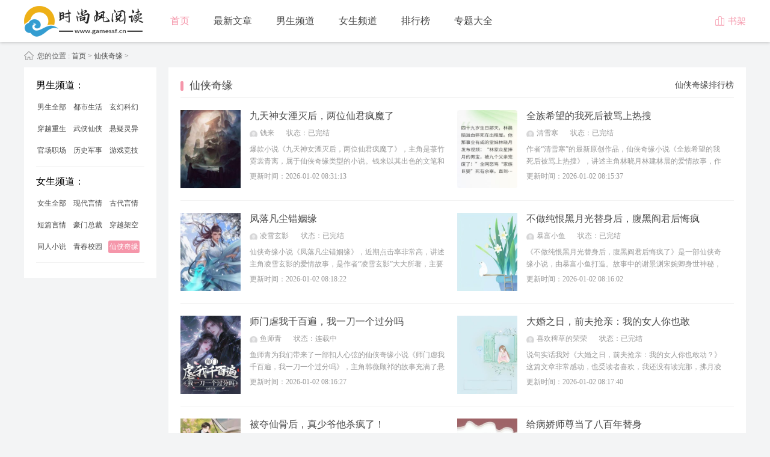

--- FILE ---
content_type: text/html;charset=utf-8
request_url: https://www.gamessf.cn/xxqy/
body_size: 5074
content:
<!DOCTYPE html>
<html>
<head>
    <meta http-equiv="Content-Type" content="text/html; charset=utf-8" />
    <title>仙侠奇缘_好看的仙侠奇缘书籍推荐 - 时尚风阅读网</title>
    <meta name="keywords" content="仙侠奇缘书籍大全,好看的仙侠奇缘书籍推荐" />
    <meta name="description" content="时尚风阅读网为您推荐最好看的仙侠奇缘书籍大全，打造仙侠奇缘书籍排行榜，您可以方便的进行仙侠奇缘书籍免费阅读。看仙侠奇缘书籍，就上时尚风阅读网。" />
    <link rel="stylesheet" href="/css/style.css">
    <meta name="applicable-device" content="pc" />
	<meta name="mobile-agent" content="format=xhtml;url=https://m.gamessf.cn/xxqy/">
	<meta name="mobile-agent" content="format=html5;url=https://m.gamessf.cn/xxqy/">
	<link rel="alternate" media="only screen and(max-width: 640px)" href="https://m.gamessf.cn/xxqy/" />
	<link rel="stylesheet" type="text/css" href="/css/base.css" />
	<script type="text/javascript" src="/js/jquery-1.9.1.min.js"></script>
	<script type="text/javascript" src="/js/jquery.superslide.2.1.1.js"></script>
	<script type="text/javascript" src="/js/qrcode.js"></script>
	<script type="text/javascript" src="/js/checkmobile.js"></script>
	<link rel="shortcut icon" href="/favicon.ico" />
	<link rel="stylesheet" type="text/css" href="/css/blue2.css" />
</head>
<body class="page-booklist">
    <div class="header">
	<div class="main">
		<a href="/" class="logo" style="background-image:url(/images/logo.png); "></a>
		<div class="nav"> 
			<a href="/" title="首页">首页</a>
			<a href="/news/" title="最新文章">最新文章</a>
			<a href="/nanpin/" title="男生频道">男生频道</a>
			<a href="/nvpin/" title="女生频道">女生频道</a>
			<a href="/top/" title="阅读排行榜">排行榜</a>
			<a href="/zt/" title="专题大全">专题大全</a>
		</div>
        <!--<form id="formsearch" autocomplete="off" onsubmit="checkSearchFocus('searchtxt')" action="/search" target="_blank" class="search"> <input type="text" name="q" placeholder="请输入书名/作者/标签" autocomplete="off"> <button type="submit" value="yes">搜索</button> </form>-->
		<div class="enroll">
			<a href="javascript:void(0)" class="click_pop"><i class="iconfont">&#xe605;</i>书架</a>
			<div class="bgPop"></div>
			<div class="pop">
				<div class="e-pop"></div>
				<div class="pop-foot"><input type="button" value="关闭" class="pop-cancel pop-close" /></div>
			</div>
		</div>
	</div>
</div>    <div class="column">
        您的位置 : <a href="/" title="时尚风阅读网">首页</a> &gt; <a href="/xxqy/">仙侠奇缘</a> &gt; </div>
    <div class="ku box">
        <div class="ku-left d-left">
            <ul>
				<li>
                    <p>男生频道：</p>
                    <a href="/nanpin/" title="男生频道">男生全部</a>
										<a href="/dssh/" title="都市生活">都市生活</a>
										<a href="/xhkh/" title="玄幻科幻">玄幻科幻</a>
										<a href="/cycs/" title="穿越重生">穿越重生</a>
										<a href="/wxxs/" title="武侠仙侠">武侠仙侠</a>
										<a href="/xyly/" title="悬疑灵异">悬疑灵异</a>
										<a href="/gczc/" title="官场职场">官场职场</a>
										<a href="/lsjs/" title="历史军事">历史军事</a>
										<a href="/yxjj/" title="游戏竞技">游戏竞技</a>
									</li>
				<li>
                    <p>女生频道：</p>
                    <a href="/nvpin/" title="女生频道">女生全部</a>
										<a href="/xdyq/" title="现代言情">现代言情</a>
										<a href="/gdyq/" title="古代言情">古代言情</a>
										<a href="/dpyq/" title="短篇言情">短篇言情</a>
										<a href="/hmzc/" title="豪门总裁">豪门总裁</a>
										<a href="/cyjk/" title="穿越架空">穿越架空</a>
										<a href="/trxs/" title="同人小说">同人小说</a>
										<a href="/qcxy/" title="青春校园">青春校园</a>
										<a href="/xxqy/" class="on2" title="仙侠奇缘">仙侠奇缘</a>
									</li>
            </ul>
        </div>
        <div class="ku-right d-right">
            <div class="hot-l02">
				<a class="current" href="/xxqy/">仙侠奇缘</a>
				<a class="c0" href="/paihang/xxqy/">仙侠奇缘排行榜</a>
			</div>
            <ul>
							<li><a href="/book/12635.html" target="_blank"><img src="/uploads/2025/11/14/69169382b6f6d.jpg" alt="九天神女湮灭后，两位仙君疯魔了"><b>九天神女湮灭后，两位仙君疯魔了</b></a>
                    <div><i class="aicon-i">钱来</i><i>状态：已完结</i></div>
                    <p>爆款小说《九天神女湮灭后，两位仙君疯魔了》，主角是菉竹霓裳青离，属于仙侠奇缘类型的小说。钱来以其出色的文笔和精彩的剧情发展，将读者带入一个真实有逻辑的世界。这本书引人入胜，人物形象立体，非常耳目一新。值得一读！“霓裳不可能是假的，她身上有一股很熟悉的气息，跟在凡间时的气息一样。”“味道是骗不了人的，我能感……...</p> 
                    <p class="time">更新时间：2026-01-02 08:31:13</p>
                </li>
							<li><a href="/book/12546.html" target="_blank"><img src="/uploads/2025/11/14/6916923a3c0b3.image" alt="全族希望的我死后被骂上热搜"><b>全族希望的我死后被骂上热搜</b></a>
                    <div><i class="aicon-i">清雪寒</i><i>状态：已完结</i></div>
                    <p>作者“清雪寒”的最新原创作品，仙侠奇缘小说《全族希望的我死后被骂上热搜》，讲述主角林晓月林建林晨的爱情故事，作者文笔不俗，人物和剧情设定非常有新意，值得一读！无删减剧情描述：只剩下无边无际的、冰冷的寂静。……三天后。林晓月穿着剪裁利落的职业套装，坐在自己宽敞明亮的办公室里，窗外是省城最繁华的C……...</p> 
                    <p class="time">更新时间：2026-01-02 08:15:37</p>
                </li>
							<li><a href="/book/12442.html" target="_blank"><img src="/uploads/2025/11/14/691690e4b1736.jpg" alt="凤落凡尘错姻缘"><b>凤落凡尘错姻缘</b></a>
                    <div><i class="aicon-i">凌雪玄影</i><i>状态：已完结</i></div>
                    <p>仙侠奇缘小说《凤落凡尘错姻缘》，近期点击率非常高，讲述主角凌雪玄影的爱情故事，是作者“凌雪玄影”大大所著，主要讲述的是：没有飞升天界，便不算真仙，可就是这样一点点的优越，就让他们视普通凡人如蝼蚁。却不知在我眼里，天界和……...</p> 
                    <p class="time">更新时间：2026-01-02 08:18:22</p>
                </li>
							<li><a href="/book/12380.html" target="_blank"><img src="/uploads/2025/11/14/69168f9fe8878.jpg" alt="不做纯恨黑月光替身后，腹黑阎君后悔疯了"><b>不做纯恨黑月光替身后，腹黑阎君后悔疯了</b></a>
                    <div><i class="aicon-i">暴富小鱼</i><i>状态：已完结</i></div>
                    <p>《不做纯恨黑月光替身后，腹黑阎君后悔疯了》是一部仙侠奇缘小说，由暴富小鱼打造。故事中的谢景渊宋婉卿身世神秘，与其他角色之间纠葛错综，引发了一系列令人屏息的冲突与挑战。这本小说情节曲折，紧张刺激，带给读者无尽的惊喜与乐趣。我捏紧手里的水壶，冷冷看着她。“你只是个谢景渊捡来的养妹，这些年兴风作浪，惹得地府怨声载道。”“你的轮回我记……。...</p> 
                    <p class="time">更新时间：2026-01-02 08:16:02</p>
                </li>
							<li><a href="/book/12305.html" target="_blank"><img src="/uploads/2025/11/07/690d7c8110587.jpg" alt="师门虐我千百遍，我一刀一个过分吗"><b>师门虐我千百遍，我一刀一个过分吗</b></a>
                    <div><i class="aicon-i">鱼师青</i><i>状态：连载中</i></div>
                    <p>鱼师青为我们带来了一部扣人心弦的仙侠奇缘小说《师门虐我千百遍，我一刀一个过分吗》，主角韩薇顾祁的故事充满了悬疑和神秘。故事中的奇遇和挑战让读者欲罢不能，每一页都充满了惊喜和谜团。宋轩和方靖白都回头看着韩薇。韩薇笑着说：“我看中了一件法宝，想要给眉儿一个惊喜，还差五万灵石。”“五万灵……。...</p> 
                    <p class="time">更新时间：2026-01-02 08:16:27</p>
                </li>
							<li><a href="/book/11963.html" target="_blank"><img src="/uploads/2025/10/29/6901ede39d1eb.jpg" alt="大婚之日，前夫抢亲：我的女人你也敢动？"><b>大婚之日，前夫抢亲：我的女人你也敢动？</b></a>
                    <div><i class="aicon-i">喜欢稗草的荣荣</i><i>状态：已完结</i></div>
                    <p>说句实话我対《大婚之日，前夫抢亲：我的女人你也敢动？》这篇文章非常感动，也受读者喜欢，我还没有读完那，拂月凌渊敖朔的故事情节令人心思向往，感谢喜欢稗草的荣荣的努力！讲的是：一股暖意顺着掌心，缓缓流入四肢百骸。那因剜鳞而留下的神魂创伤，似乎都被这股暖意，……...</p> 
                    <p class="time">更新时间：2026-01-02 08:17:40</p>
                </li>
							<li><a href="/book/11954.html" target="_blank"><img src="/uploads/2025/10/25/68fcdedf3b152.jpg" alt="被夺仙骨后，真少爷他杀疯了！"><b>被夺仙骨后，真少爷他杀疯了！</b></a>
                    <div><i class="aicon-i">爱你老ma</i><i>状态：已完结</i></div>
                    <p>仙侠奇缘题材小说《被夺仙骨后，真少爷他杀疯了！》是最近很多书迷都在追读的，该书以林枫林皓为主角，主要讲述的内容有：从怀里摸出一个磨损严重的旧香囊，上面歪歪扭扭绣着一个“婉”字。“请把这个交给苏婉女士，她看了自然会明白。”保安狐疑地接过……...</p> 
                    <p class="time">更新时间：2026-01-02 08:30:14</p>
                </li>
							<li><a href="/book/11938.html" target="_blank"><img src="/uploads/2025/10/25/68fcdea35776a.jpg" alt="给病娇师尊当了八百年替身"><b>给病娇师尊当了八百年替身</b></a>
                    <div><i class="aicon-i">见字如官</i><i>状态：已完结</i></div>
                    <p>由作者见字如官写的小说给病娇师尊当了八百年替身，主角是君怀夜苏清鸾沈微，有一种想一直看下去的冲动，下面就给各位介绍一下。我自然不愿你出事。”直到后来，我无意中翻到他的手札，才知道，苏清鸾的小字，也叫“阿微”。原来，那片刻的温柔，也不是给我的……...</p> 
                    <p class="time">更新时间：2026-01-02 08:25:34</p>
                </li>
							<li><a href="/book/11609.html" target="_blank"><img src="/uploads/2025/09/10/68c1326c6d932.jpg" alt="未婚夫剖我剑心后，我让玄门沦为魔窟"><b>未婚夫剖我剑心后，我让玄门沦为魔窟</b></a>
                    <div><i class="aicon-i">芝士考拉</i><i>状态：已完结</i></div>
                    <p>《未婚夫剖我剑心后，我让玄门沦为魔窟》文章写得好，情节逼真，内容感人，凤玄烨苏千雪等人物描写的维描维绡，这样的仙侠奇缘小说被芝士考拉写的堪称完美。主要讲的是：「你可知没了剑心的我，会成为一个废人，哪怕师尊留给我的仙骨还在，我也一辈子不能修炼。」……...</p> 
                    <p class="time">更新时间：2025-10-18 19:20:47</p>
                </li>
							<li><a href="/book/11458.html" target="_blank"><img src="/uploads/2025/09/10/68c1314dcd8e0.jpg" alt="他总在杀死我前吻我"><b>他总在杀死我前吻我</b></a>
                    <div><i class="aicon-i">橘子一</i><i>状态：已完结</i></div>
                    <p>仙侠奇缘小说《他总在杀死我前吻我》，是由作者“橘子一”精心打造的，书中的关键角色是谢辞沈京墨，详情介绍：此刻却只有平滑温热的皮肤，以及皮肤下清晰的心跳声。“又是这样……”他低哑地喘着气，……...</p> 
                    <p class="time">更新时间：2025-10-18 19:13:39</p>
                </li>
						</ul>
            <div class="pages">
								<span class="pageindex">第 1 页</span> 
				<a href="/xxqy/list_2.html" class="p-next">下一页</a>			</div>
		</div>
    </div>
<div id="foot">
	<p class="icp2">如有内容侵犯您的合法权益，请及时与我们联系，我们将第一时间安排处理。<a target="_blank" href="/about.html">联系我们</a></p>
	<p class="icp3">Copyright &copy; 2008-2026 <a href="https://www.gamessf.cn">时尚风阅读网</a>. All Rights Reserved <a href="https://beian.miit.gov.cn/" rel="nofollow" target="_blank">鲁ICP备18042150号-35</a></p>
	<p class="icp1"><script language="javascript" src="/js/tongji.js"></script></p>
</div><script type="text/javascript" src="/js/index.js"></script>
</body>
</html>

--- FILE ---
content_type: text/css
request_url: https://www.gamessf.cn/css/style.css
body_size: 8909
content:
.fixeds{top:0!important;width:300px}
.zhezhao{width:100%;overflow:hidden;background:#f1f2f6}
.txtboxe{width:880px;overflow:hidden;background:#fff;border-top:20px solid #f3f4f5}
.txtboxe h4{height:45px;line-height:45px;text-indent:15px;font-size:18px;position:relative;background:#cfd9db;color:#333}
.txtboxe h4.h401{border-bottom:1px solid #f1f2f6;background:0 0;color:#333}
.txtboxe .hd{clear:both;border-bottom:1px solid #f1f2f6;overflow:hidden;zoom:1;font-size:16px;height:50px;line-height:50px;margin:0 30px}
.txtboxe .hd ul li.on{border-bottom:2px solid #f0715c;color:#f0715c;height:48px}
.txtboxe .hd ul li{float:left;display:inline;padding:0 20px 0 20px;cursor:pointer}
.txtboxe .bd ol{width:880px;overflow:hidden;margin-bottom:20px}
.txtboxe .bd ol li{width:825px;position:relative;height:90px;margin:20px 30px 0 30px}
.txtboxe .bd ol li img{position:absolute;left:0;width:156px;height:90px}
.txtboxe .bd ol li b{position:absolute;left:170px;top:5px;font-size:16px;font-weight:100}
.txtboxe .bd ol li p{position:absolute;left:170px;top:7px;height:75px;overflow:hidden;line-height:25px;color:#999;font-size:14px}
.txtboxe .bd ul li{margin:0 0 20px 30px;border:1px solid #f2f2f2;width:252px;height:135px;float:left;display:inline;position:relative}
.txtboxe .bd ul li img{position:absolute;left:20px;top:20px;height:95px;width:75px}
.txtboxe .bd ul li b{position:absolute;left:110px;top:28px;font-size:16px;display:block;height:20px;line-height:20px;overflow:hidden;width:130px}
.txtboxe .bd ul li i{position:absolute;left:110px;top:65px;font-size:12px;color:#999}
.txtboxe .bd ul li em{position:absolute;left:110px;top:90px;font-size:12px;color:#999;height:20px;line-height:20px;overflow:hidden;display:block}
.txtboxe .bd ul li a.btn_03{position:absolute;left:110px;top:90px;padding:2px 5px;border:1px solid #55c75d;color:#55c75d}
.hots,.ku,.ku-top,.kulist,.special,.specials{width:1200px;margin:15px auto 0 auto;overflow:hidden}
.hots .hd{width:220px;float:left;display:inline;background:#fff;padding:5px 0 20px 0}
.hots .hd li{height:38px;line-height:38px;border-bottom:1px dashed #f2f2f2;margin:0 20px;text-align:center;cursor:pointer;font-size:14px}
.hots .hd li.on a{color:#42c02e}
.hots .bd{width:960px;float:right;display:inline;background:#fff}
.tit{height:45px;line-height:45px;font-size:18px;margin:0 20px;position: relative;text-indent:15px;position:relative;border-bottom:1px solid #efefef}
.tit:after{
	position: absolute;
	content: " ";
	display: block;
	width: 5px;
	height: 16px;
	background: #f0715c;
	border-radius: 10px;
	top: 14px
}
.bd-01{padding:0 0 20px 0;overflow:hidden}
.bd-01 ul{width:280px;float:left;margin:10px 20px 0 20px}
.bd-01 li.c-li{height:45px;line-height:45px;background:#eceaef;position:relative;font-size:18px;text-indent:20px;border:0;padding:0}
.bd-01 li.c-li01{height:130px;position:relative;margin:20px 0 0 0}
.bd-01 li.c-li01 a{position:absolute;left:0;top:0}
.bd-01 li.c-li01 img{position:absolute;left:0;width:100px;height:130px}
.bd-01 li.c-li01 b{position:absolute;left:110px;top:2px;font-size:16px;height:20px;line-height:20px;display:block;overflow:hidden;width:100px}
.bd-01 li.c-li01 i{position:absolute;left:110px;top:30px;color:#999}
.bd-01 li.c-li01 i a{left:43px;top:0;width:125px}
.bd-01 li.c-li01 p{position:absolute;left:110px;top:55px;height:75px;overflow:hidden;color:#999;line-height:23px}
.bd-01 li{height:20px;position:relative;margin:10px 0 0 0;padding-bottom:10px;border-bottom:1px solid #f2f2f2}
.bd-01 li span{position:absolute;left:0;top:0;background:#ccc;height:20px;width:20px;color:#fff;text-align:center;line-height:20px;z-index:1;border-radius:2px}
.bd-01 li a{position:absolute;left:30px;top:0}
.bd-01 li.c-li01 span{background:#ffa13b}
.bd-01 li.c-li02 span{background:#ff9696}
.bd-01 li.c-li03 span{background:#54bbea}
.bd-02.d-right{width:960px;float:right;display:inline;background:#fff;padding-top:20px}
.hot-l02:after{
	position: absolute;
	content: " ";
	display: block;
	width: 5px;
	height: 16px;
	background: #f0715c;
	border-radius: 10px;
	top: 3px
}
.hot-l02{overflow:hidden;height:30px;line-height:20px;font-size:18px;margin:0 20px 20px 20px;text-indent:15px;position:relative;border-bottom:1px solid #efefef}
.hot-l02 a.c0{float:right;font-size:14px}
.hot-l03{margin:10px 20px 20px 20px;overflow:hidden}
.hot-l03 a{margin-right:15px;float:left;display:inline;border:1px solid #f2f2f2;padding:2px 5px}
.hot-l03 a.fb{border:1px solid #f0715c;background:#f0715c;color:#fff}
.bd-02{padding:20px 0 0 0}
.bd-02 li{height:130px;position:relative;margin:0 20px 20px 20px;padding-bottom:20px;border-bottom:1px solid #f2f2f2}
.bd-02 li span{position:absolute;left:0;top:0;display:block;line-height:30px;font-weight:700;font-size:14px;color:#fff;width:30px;height:30px;background:url(/images/ico-phlist.png) no-repeat -1px 0;z-index:1;background-size:126px;text-align:center;text-decoration:none}
.bd-02 li img{position:absolute;left:35px;width:100px;height:130px}
.bd-02 li b{position:absolute;left:150px;top:0;font-size:18px;height:20px;line-height:20px;display:block;overflow:hidden;width:500px}
.bd-02 li div{position:absolute;left:150px;top:30px;font-size:14px;color:#999}
.bd-02 li div i{margin-right:20px}
.bd-02 li div i a{margin-right:10px;color:#999}
.bd-02 li div i a:hover{color:#f0715c}
.bd-02 li p{position:absolute;left:150px;top:55px;height:50px;overflow:hidden;font-size:14px;color:#999;line-height:25px}
.bd-02 li em{position:absolute;left:150px;top:112px;color:#999}
.bd-02 li.b-li01 span{background-position:-95px 0}
.bd-02 li.b-li02 span{background-position:-64px 0}
.bd-02 li.b-li03 span{background-position:-33px 0}
.ku-left{width:180px;float:left;display:inline;background:#fff;padding:20px 20px 10px 20px;top:0}
.ku-left div{width:180px;overflow:hidden;height:30px;line-height:20px;font-size:18px;margin:0 0 20px 0;background:url(/images/xxs_01.png) no-repeat 0 -648px;text-indent:15px;position:relative;border-bottom:1px solid #efefef}
.ku-left div a{margin-right:15px}
.ku-left div a.current{color:#f0715c}
.ku-left ul{width:180px;overflow:hidden}
.ku-left li{overflow:hidden;margin-bottom:15px;border-bottom:1px solid #f2f2f2;padding-bottom:15px}
.ku-left li a{float:left;display:inline;margin: 15px 8px 0 0;padding:2px 2px;border-radius:3px;font-size:12px;/* padding: 2px 5px; */}
.ku-left a.on2{background:#42c02e;/* padding:2px 5px; */color:#fff;}
.ku-left p{font-size:16px}
.ku-right{width:960px;float:right;display:inline;background:#fff;padding-top:20px}
.ku-right ul{margin:0 20px;overflow:hidden}
.ku-right li{height:130px;position:relative;margin:0 0 20px 0;padding-bottom:20px;border-bottom:1px solid #f2f2f2;width:460px;float:left;display:inherit}
.ku-right li img{position:absolute;left:0;width:100px;height:130px}
.ku-right li b{position:absolute;left:115px;top:0;font-size:16px;height:20px;line-height:20px;display:block;overflow:hidden;width:300px}
.ku-right li div{position:absolute;left:115px;top:30px;font-size:12px;color:#999}
.ku-right li div i{margin-right:20px}
.ku-right li div i.aicon-i{background:url(/images/tb2.png) no-repeat 0 3px;background-size:13px;padding-left:17px}
.ku-right li p{position:absolute;left:115px;top:55px;height:40px;overflow:hidden;font-size:12px;color:#999;line-height:20px;width:325px}
.ku-right li p.time{top: 100px;}
.ku-right li a.btn_01{position:absolute;left:115px;top:103px;padding:4px 10px;background:#f0715c;color:#fff;border-radius:3px}
.ku-top{background:#fff;position:relative;height:330px}
.ku-top img{width:200px;height:270px;position:absolute;left:30px;top:30px}
.ku-top h1{position:absolute;left:250px;top:30px;font-size:24px}
.ku-top h1 i{font-size:14px;color:#999;margin-left:20px}
.ku-top .ku-top01{position:absolute;left:250px;top:70px}
.ku-top .kt-01{margin-bottom:10px;overflow:hidden}
.ku-top .kt-01 a{border:1px solid #42c02e;color:#42c02e;margin-right:15px;border-radius:5px;width:45px;height:20px;line-height:20px;text-align:center;float:left;display:inline}
.ku-top span{width:100%;display:block;font-size:14px;color:#333;overflow:hidden}
.ku-top span i{margin-right:20px;float:left;display:inline}
.ku-top span i em,.ku-top span i u{float:left;display:inline}
.ku-top span i u.u-btn03{height:20px;line-height:20px;font-size:12px;overflow:hidden;color:#999}
.ku-top span i u.u-btn01{color:#000;font-family:Georgia,'Times New Roman',Times,serif;position:relative;top:3px;font-weight:900}
.ku-top span i u.u-btn02{color: #333;font-weight:900;}
.ku-top .kt-02{width:675px;line-height:25px;font-size:14px;color: #999;height:50px;overflow:hidden;margin:10px 0;}
.ku-top .kt-03{position:absolute;left:250px;bottom:30px}
.ku-top .btn-03,.ku-top .kt-03 a{width:145px;height:40px;text-align:center;line-height:40px;float:left;display:inline;margin-right:15px;border-radius:5px;font-size:16px}
.ku-top .btn-03,.ku-top a.btn-01{background:#f0715c;color:#fff;cursor:pointer}
.ku-top a.btn-02{border:1px solid #000;height:38px}
.weixin{display:none;background:#fff;position:absolute;right:10px;top:12px;width:250px;height:305px;z-index:129;border:1px solid #ccc}
.weixin .hides{position:absolute;right:10px;top:13px;cursor:pointer;width:20px;height:20px;background:#f2f2f2 url(/images/closebtn.png) no-repeat;z-index:999;border:1px solid #ccc;border-radius:100px}
.weixin u{font-size:20px;font-weight:900;color:#f0715c}
.wx_01{text-align:center;position:relative}
.wx_01 h4{font-size:18px;text-align:center;background:#f0715c;height:40px;line-height:40px;color:#fff}
.wx_01 .img{width:200px;height:200px;margin:30px auto 0 auto;position:inherit;left:0;top:0;background:url(/images/1.jpg) no-repeat;background-size:199px}
.wx_01 .img01{background:url(/images/2.jpg) no-repeat;background-size:199px}
.wx_01 p{text-align:left;margin-left:10px;height:50px;line-height:30px;font-size:14px}
.wx_01 p em{text-transform:uppercase;background:#f0715c;color:#fff;padding:5px 10px;border-radius:5px;cursor:pointer;margin:10px auto;width:100px;text-align:center;margin-left:15px}
.wx_01 p em:hover{background:#000}
#fuzhi{display:none;width:500px;height:600px;position:absolute;left:0;top:0;z-index:999;background:#fff;padding:200px 0 0 0}
#fuzhi b{height:85px;width:100%;line-height:35px;text-align:center;background:#999;display:block;font-size:20px;border-radius:5px 5px 0 0;padding-top:15px;font-weight:900}
#fuzhi u{font-size:16px;color:#000;font-weight:900}
#fuzhi em{height:50px;width:100%;line-height:50px;text-align:center;background:#f2f2f2;cursor:pointer;display:block;border-radius:0 0 5px 5px}
.ku-top .kt-04{margin-bottom:10px}
.eweima{position:absolute;right:30px;top:50px;width:200px;height:265px}
.eweima li,.eweima ul{width:200px;height:200px}
.eweima p{text-align:center;height:25px;line-height:25px;width:200px;overflow:hidden;font-size:14px;color:#575555;margin-bottom:10px}
.eweim{width:200px;height:265px;margin:0 auto;padding:20px 40px;border:1px solid #ccc}
.eweim li,.eweim ul{width:200px;height:200px}
.eweim p{text-align:center;height:25px;line-height:25px;width:200px;overflow:hidden;font-size:14px;color:#575555;margin-bottom:10px}
.eweims{width:200px;height:265px;margin:0 auto;padding:20px 40px;border:1px solid #ccc}
.eweims li,.eweims ul{width:200px;height:200px}
.eweims p{text-align:center;height:25px;line-height:25px;width:200px;overflow:hidden;font-size:14px;color:#575555;margin-bottom:10px}
.kulist{margin-top:20px}
.kulist-left{float:left;display:inline;background:#fff;width:880px}
.heads{margin:0 30px 0 30px;height:50px;line-height:50px;border-bottom:2px solid #f2f2f2;font-size:16px}
.heads li{width:105px;float:left;display:inline;margin-right:20px;text-align:center;cursor:pointer}
.heads li.on{border-bottom:2px solid #f0715c;color:#f0715c}
.textbox{padding:15px 30px 0 30px;font-family:PingFangSC-Regular,'-apple-system',Simsun}
.textbox .content{overflow:hidden}
.textbox div,.textbox p{line-height: 26px;color:#666;margin-bottom: 10px;font-size: 14px;font-family:PingFangSC-Regular,'-apple-system',Simsun;}
.textbox p strong{font-weight:900}
.textbox h3{font-size:16px;padding:0 0 0 40px;margin:0 0 10px 0;font-weight:700;background:#f6f6f6 url(/images/gameicon.png) no-repeat 15px 9px;height:40px;line-height:40px}
.ku-01,.ku-02,.ku-04{border-top:20px solid #f3f4f5}
.ku-01 ul{margin:20px 30px 10px 30px;overflow:hidden}
.ku-01 ul li{float:left;display:inline;height:20px;padding-bottom:10px;margin-bottom:10px;border-bottom:1px dashed #f2f2f2;width:50%;text-indent:20px;position:relative;font-size:14px}
.ku-01 ul li a{position:absolute;left:0;height:20px;overflow:hidden}
.ku-01 ul li em{position:absolute;right:0;color:#999;width:18px;height:19px;display:block}
.ku-01 ul li em.ku-em01{background:url(/images/xzai_b.png) no-repeat 0 0}
.ku-01 ul li.ku-li01{width:100%;height:1px;margin:20px 0;padding:0;border-bottom:1px solid #f2f2f2;text-indent:0}
.ku-a1{width:150px;display:block;border:1px solid red;padding:5px 10px;margin:20px auto;text-align:center;border-radius:5px}
.tit3{margin:0 30px 0 30px;height:50px;line-height:50px;border-bottom:2px solid #f2f2f2;font-size:16px;text-indent:0}
.tit3 span{border-bottom:2px solid #f0715c;color:#f0715c;text-align:center;padding:15px 20px}
.kulist-right{float:right;display:inline;width:300px}
.ku-02.t2{position:relative}
.slidetxtbox a.prev{position:absolute;right:34px;top:21px;background:url(/images/tb3.png) no-repeat 0 3px;background-size:15px;height:20px;display:block;line-height:20px;padding-left:20px;cursor:pointer}
.slidetxtbox a.prev:hover{background-position:0 -24px}
.ku-02 .ku-txt{margin:20px 30px;position:relative;height:120px}
.ku-02 .ku-txt img{position:absolute;left:0;top:0;height:120px;width:260px}
.ku-02 .ku-txt b{position:absolute;left:280px;top:0;font-size:18px}
.ku-02 .ku-txt p{position:absolute;left:280px;top:40px;height:80px;overflow:hidden;line-height:25px;color:#999}
.ku-tit01{margin-top:20px;overflow:hidden}
.ku-02 ul li{margin:0 0 20px 30px;border:1px solid #f2f2f2;width:252px;height:135px;float:left;display:inline;position:relative}
.ku-02 ul li img{position:absolute;left:20px;top:20px;height:95px;width:75px}
.ku-02 ul li b{position:absolute;left:110px;top:20px;font-size:16px;display:block;height:20px;line-height:20px;overflow:hidden;width:130px}
.ku-02 ul li i{position:absolute;left:110px;top:50px;font-size:12px;color:#999}
.ku-02 ul li a.btn_01{position:absolute;left:110px;top:90px;padding:2px 5px;border:1px solid #55c75d;color:#55c75d}
.ku-03{background:#fff;margin-bottom:20px;padding-bottom:10px;overflow:hidden}
.tit4{position: relative;margin:0 20px 0 20px;height:50px;line-height:50px;border-bottom:2px solid #f2f2f2;/* background:url(/images/xxs_01.png) no-repeat 0 -632px; */text-indent:15px;font-size:16px}
.tit4:after{
	position: absolute;
	content: " ";
	display: block;
	width: 5px;
	height: 16px;
	background: #f0715c;
	border-radius: 10px;
	top: 18px
}
.ku-03 ul{margin:20px 20px 0 20px;overflow:hidden}
.ku-03 p{margin:0 20px;line-height:25px;margin-top:10px}
.ku-03 li.ku-li01{height:80px;margin-bottom:10px;position:relative}
.ku-03 li.ku-li01 img{position:absolute;left:0;top:0;height:80px;width: 60px;}
.ku-03 li.ku-li01 b{position:absolute;left: 75px;top:0;display:block;width:170px;font-size:16px;height:20px;overflow:hidden;}
.ku-03 li.ku-li01 i{position:absolute;left: 75px;top:30px;display:block;width:170px;font-size:12px;color:#999;overflow:hidden;text-overflow:ellipsis;white-space:nowrap;}
.ku-03 li.ku-li01 span{position:absolute;left: 75px;top:55px;display:block;width:170px;font-size:12px;color:#999;}
.ku-03 li.ku-li{height:20px;overflow:hidden;margin-bottom:10px;position:relative}
.ku-03 li.ku-li em{width:20px;height:20px;position:absolute;left:0;line-height:20px;color:#999}
.ku-03 li.ku-li span{position:absolute;right:0;padding:0 3px;height:18px;color:#fe7031;border:1px solid #ffc6ad}
.ku-03 li.ku-li a{position:absolute;left:20px;width:200px;height:20px;overflow:hidden;display:block}
.ku-03 li.ku-li a i{margin-left:5px;color:#999;font-size:12px;background:url(/images/tb2.png) no-repeat 0 2px;padding-left:17px}
.ku-03 li.ku-li02 em,.ku-03 li.ku-li03 em{color:#cf4b4b}
.ku-03.ts{padding-bottom:15px}
.ku-03 div a{width:260px;margin:15px 20px 0 20px;float:left;display:inline;height:20px;text-overflow:ellipsis;white-space:nowrap;overflow:hidden}
.ts li.ku-li01{padding-bottom:13px;border-bottom:1px dashed #f2f2f2}
.ku-04{padding-bottom:20px}
.ku-04 li{float:left;display:inline;width:137px;text-align:center;margin:20px 0 0 9px}
.ku-04 li img{width:75px;height:95px}
.ku-04 li b,.ku-04 li i{width:90%;padding:0 5%;display:block;height:20px;overflow:hidden;line-height:20px}
.ku-04 li i,.ku-04 li i a{font-size:12px;color:#999}
.specials{background:#fff}
.special{overflow:hidden}
.special-top{background:#fff;padding-bottom:20px;overflow:hidden}
.special-top a{width:275px;height:170px;float:left;display:inline;margin:20px 0 0 20px}
.special-top img{width:100%;height:135px}
.special-top b{width:100%;display:block;height:20px;overflow:hidden;line-height:20px;text-align:center;margin-top:10px}
.special_top{height:295px;position:relative;background:#fff}
.special_top img{position:absolute;left:20px;top:20px;width:540px;height:250px}
.special_top h1{position:absolute;left:580px;top:30px;font-size:18px}
.special_top span{position:absolute;left:580px;top:70px;font-size:12px;color:#999}
.special_top span em{margin-right:15px}
.special_top div.special_content{position:absolute;left:580px;top:95px;line-height:25px;padding-right:20px;color:#666}
.special_top div.bdsharebuttonbox{position:absolute;left:580px;bottom:26px}
.special ul{width:1260px}
.special ul li{width:387px;height:160px;position:relative;background:#fff;float:left;display:inline;margin:20px 20px 0 0}
.special ul li img{position:absolute;left:20px;top:20px;width:85px;height:120px}
.special ul li b{position:absolute;left:120px;top:20px;font-size:16px}
.special ul li em{position:absolute;left:120px;top:50px;font-size:12px;color:#999}
.special ul li div{position:absolute;left:120px;top:70px;font-size:12px;color:#999}
.special ul li div i{margin-right:15px}
.special ul li p{position:absolute;left:120px;top:90px;font-size:12px;color:#666;width:250px;line-height:25px;height:50px;overflow:hidden}
.comment{float:left;display:inline;overflow:hidden;background-color:#fff;padding:0 30px 20px 30px;border-top:20px solid #f3f4f5;width:820px}
.comment h4{margin:0}
.comment h5{margin-top:10px}
.comment h5 em{font-size:14px;color:#666}
.comment h6{width:800px;height:50px;line-height:50px;font-size:15px;float:left;display:inline}
.comment_1{width:819px;height:auto;margin-top:20px;margin-bottom:10px;float:left;display:inline}
.comment_11{width:635px;height:auto;float:left;display:inline}
.comment_11 li{float:left;display:inherit;font-size:14px;margin-right:10px}
.comment_11 li img{width:40px;height:40px}
.comment_112{width:560px}
.comment_11 p{margin-bottom:5px;line-height:20px!important;color:#999;line-height:25px}
.comment_11 li span{color:#55c75d}
.comment_12{width:180px;height:60px;float:right;display:inline}
.comment_12 li{margin-left:30px;font-size:12px;float:right;display:inline;margin-right:10px;width:130px;text-align:right;margin-bottom:10px}
.comment_12 li p{margin-top:5px;margin-left:10px}
.comment_12 li p a{background:#fafafa;color:#999;line-height:20px;border:#999 1px solid;font-size:10px;float:left;display:inline;border-radius:3px;padding:0 5px}
.comment_12 .comment_a1{float:left!important;display:inline;padding:0!important}
.comment_12 .comment_a2{float:right;display:inline;padding:0!important}
.comment_12 li p a:hover{background:#55c75d;color:#fff;text-decoration:none;border:#55c75d 1px solid}
.comment_13{width:819px;margin:10px 0 20px 0;-margin-bottom:0;float:left;display:inline;height:1px;border-bottom:1px dotted #e5e5e5}
.comment_2{width:650px;height:30px;margin:0 auto;overflow:hidden;text-align:center;font-size:14px}
.comment_2 a:hover{color:#f33;text-decoration:underline}
.IconBox{float:left;display:inline}
.InBox{width:818px;border:1px #dbdbdc solid;margin-top:10px}
.ExpBoxa img{margin-top:-2px;-margin-top:5px}
.ExpBoxa em{-margin-bottom:-10px}
.Top01 textarea{width:796px;height:110px;border:0 none;color:#bdbfc1;font-size:15px;padding:10px;resize:none;overflow-x:hidden;overflow-y:hidden;color:#666}
.BtBox{height:38px;line-height:38px;vertical-align:middle;background-color:#f7f7f7;border-top:1px #dbdbdc solid}
.ExpBox{float:left;display:inline;width:38px;height:38px;border-right:1px #dbdbdc solid;background:url(/images/xz_a33.png) no-repeat center center}
.ExpBox a{display:block}
.ExpBoxa{float:right;display:inline}
#verifycode{height:21px;line-height:21px;width:100px;-margin-top:5px}
.btn_b1{width:81px;height:39px;background:#55c75d;border:0;font-size:14px}
.Bt01{float:right;width:80px;height:38px;line-height:34px;text-align:center;border-left:1px #dbdbdc solid;background-color:#55c75d;font-size:16px}
.Bt01{display:block;color:#fff}
.Bt01:hover{background-color:#2c9426}
.Lang{border-bottom:1px #afafb0 dotted;padding:20px;padding-bottom:0}
.Lang dl{overflow:hidden;zoom:1}
.Lang dl dt{float:left;display:inline;width:50px;margin-right:10px}
.Lang dl dd{float:right;display:inline;width:700px;line-height:26px;zoom:1}
.Lang dl dd a{font-size:16px;float:left;display:inline;margin-right:10px;color:#1e50a2}
.Lang dl dd span{float:right;display:inline;color:#7e7e7e}
.Lang dl dd i{float:left;font-style:normal;color:#999}
.Lang p{position:relative;height:28px}
.Lang p a{position:absolute;right:0;top:0;background-color:#fcf7f7;border:1px #e1e0e0 solid;height:28px;line-height:28px;text-align:center;padding:0 10px}
.Lang p a:hover{border:1px #999 solid;background:#15b50d;color:#fff}
.Lang p .a4{position:absolute;right:80px;top:0}
.Lang .Reply{border:1px #70b070 solid;background-color:#d8f2d8;margin:5px 0 10px 0;padding:0 10px 10px 10px}
.Lang .Reply .ReplyPeo{display:block;height:34px;line-height:34px}
.mainleft{width:880px;float:left;background:#fff}
.bd_centerw .title{color:#202020;font-weight:700;text-align:center;font-size:22px}
.bd_centerw .about{border-bottom:1px #ddd solid;color:#8a8a8a;font:12px/2 Verdana,Arial;margin-top:5px;margin-bottom:10px;padding-bottom:10px;text-align:center}
.bd_center p{line-height:30px;color:#666;margin-bottom:15px;font-size:16px}
.bd_center p strong{font-weight:900}
.bd_center h3{font-size:16px;padding:0 0 0 40px;margin:0 0 10px 0;font-weight:700;background:#f6f6f6 url(/images/gameicon.png) no-repeat 15px 9px;height:40px;line-height:40px}
.bd_center{padding:20px 20px 0 20px;overflow:hidden;border-top:0}
.bd_centerw img{max-width:800px;
    vertical-align: middle;
    display: block;
    margin: 0 auto;}
#article .bd_centerw p{font-size:16px;color:#666}
.read-btn{height:40px;overflow:hidden;margin-bottom:20px}
.read-btn a{background:#f0715c;height:40px;line-height:40px;display:block;width:200px;border-radius:3px;margin:0 auto;text-align:center;color:#fff}
.bd_centerw p{line-height:30px;margin-bottom:15px}
.bd_centerw p strong{font-weight:900}
.bd_centerw p a{color:#ea6f5a}
.bd_centerw h3{font-size:15px;font-weight:700;padding:0 0 0 40px;margin:0 0 10px 0;font-weight:700;background:#f6f6f6 url(/images/gameicon.png) no-repeat 15px 9px;height:40px;line-height:40px}
.bd_centerw{padding:20px 30px 0 30px;background-color:#fff}
.game03{overflow:hidden;border-top:20px solid #f3f4f5}
.game03 ul{margin-bottom:20px;overflow:hidden}
.game03 ul li{width:400px;margin:20px 20px 0 20px;position:relative;float:left;display:inline;height:30px;border-bottom:1px dashed #ccc}
.game03 ul li.mei{height:20px;width:850px;border:0}
.game03 ul li a{position:absolute;left:0;padding-right:60px;overflow:hidden;height:20px;display:block}
.game03 ul li em{position:absolute;right:0}
.game10{border-top:20px solid #f3f4f5}
.game10 ol{margin:10px 0 20px 0;overflow:hidden}
.game10 ol li{float:left;display:inline;height:40px;position:relative;background:#fafafa;width:395px;margin:10px 0 0 30px}
.game10 ol li img{position:absolute;left:10px;top:10px;width:20px;height:20px}
.game10 ol li a{position:absolute;left:40px;top:10px;height:20px;display:block;overflow:hidden}
.game10 ol li em{position:absolute;right:10px;top:10px;font-size:12px;color:#999}
.game15{background:#fff;margin:0 0 10px 0;position:relative;overflow:hidden;height:245px}
.game15 img{width:95px;height:115px;position:absolute;left:15px;top:55px}
.game15 b{display:block;width:250px;font-size:18px;height:30px;line-height:30px;overflow:hidden;font-weight:100;position:absolute;left:15px;top:15px}
.game15 div{color:#666;position:absolute;left:130px;top:55px;width:165px}
.game15 div span{width:100%;display:block;margin-bottom:13px}
.game15 a.btn02,.game15 a.btn03{display:block;background:#55c75d;border-radius:3px;height:45px;font-size:18px;width:250px;text-align:center;line-height:45px;color:#fff;margin:15px auto;position:absolute;left:15px;top:170px}
.game15 a.btn02:hover,.game15 a.btn03:hover{background:#40c4ff}
.game15 a.btn03{background:#ff9f00;left:145px}
.position{width:910px;height:30px;line-height:30px;text-indent:30px;color:#666;overflow:hidden;margin:0 auto}
.mains{margin:20px auto 0 auto;width:1200px;overflow:hidden}
.news{padding:20px 0;overflow:hidden;zoom:1;border-bottom:1px dotted #ccc;margin:0 20px}
.news a{float:left;display:inline;margin-right:18px}
.news a img{width: 220px;height:135px;float:left;display:inline;}
.news h3{color:#444;font-size:22px;font-weight:400;padding-bottom:10px;text-overflow:ellipsis;line-height:23px;overflow:hidden;zoom:1}
.news h3 a{overflow:hidden;color:#2c3e50;font-size:18px;white-space:nowrap;text-overflow:ellipsis;width:712px}
.news h3 a:hover{color:#55c75d}
.type_icon{background:url(/images/bg_latest.png) no-repeat -2px 0;display:inline-block;padding-left:24px;margin-right:32px!important;font-size:14px;height:20px}
.textBox_new .updata_icon em{margin-bottom:-5px;float:left;display:inline}
span.updata_icon{/* background:url(/images/bg_latest.png) no-repeat -2px -20px; *//* padding-left:20px; */height:19px;display:inline-block;}
span.updata_icon i.iconfont{margin-right: 4px;}
.news p{color:#5c697a;line-height:25px;font-size:12px;height:47px;overflow:hidden;margin:5px 0 9px}
strong.view_icon{display:inline-block;float:left;/* background:url(/images/bg_latest.png) no-repeat 1px -55px; *//* padding-left:29px; */margin-right:32px;font-weight:400;color:#5c697a;font-size:12px;}
strong.view_icon b{font-weight:400}
strong.view_icon i.iconfont{margin-right: 4px;}
.bj{font-size: 12px;color: #5c697a;margin-left: 10px;}
a.comment_icon{background:url(/images/bg_latest.png) no-repeat 0 -36px;padding-left:26px;font-size:14px;height:20px}
.backnext{padding:20px 0;margin:20px 0 0 0;border-top:1px solid #ccc}
.backnext li{float:left;display:inline;width:340px;white-space:nowrap;overflow:hidden;text-overflow:ellipsis}
.backnext li a:hover{text-decoration:underline}
.backnext .backnext_1{float:right;display:inline;text-align:right}
.container{width:1200px;background:#fff;margin:20px auto 0 auto;padding:20px 0 0 0}
.container h2{color:#202020;font-weight:700;text-align:center;font-size:22px}
.container .picviewbox{color:#8a8a8a;font:12px/2 Verdana,Arial;margin-top:5px;margin-bottom:10px;padding-bottom:10px;text-align:center}
.container .ku-01.t1{border:0}
.catalog a{width:150px;height:30px;line-height:30px;display:block;text-align:center;border-radius:5px;margin:15px auto 20px auto;border:1px solid #f0715c;font-size:14px}
#chapters .ku-04{border-top:20px solid #faf6ee}
#chapters .ku-04 li{width:140px}
#chapters .ku-04 li b{font-size:14px}
#chapter,#chapters{background:#faf6ee;font-size:16px;color:#666}
#chapter .bd_centerw{width:1000px;background:0 0;margin:0 auto;padding-bottom:1rem;box-shadow:0 0 5px #e0e0e0;border:1px solid #eee;float:right}
.ku.box{width:1200px;margin:10px auto 0 auto;overflow:hidden;min-height:805px}
.box{overflow:hidden}
#chapter .box{overflow:hidden;width:1150px;margin:10px auto}
.fixed{width:85px;height:300px;float:left;display:inline;top:0;position:relative}
#show{width:85px;height:80px;border:1px solid #eaeaea;font-size:14px;text-align:center;line-height:45px;cursor:pointer}
#show i{width:20px;height:20px;display:block;margin:0 auto;margin-top:15px;background:url(/images/iconts.png) no-repeat;background-position:-55px -80px;background-size:250px 130px}
#show01:hover,#show:hover{color:#f0715c}
#p1{display:none;width:315px;height:235px;z-index:1;background:#fff;position:absolute;left:89px;top:0;padding:20px;border:1px solid #f2f2f2}
#p1 h4{height:30px;position:relative;border-bottom:1px solid #f2f2f2;padding-bottom:10px}
#p1 h4 span{position:absolute;left:0}
#p1 h4 em{position:absolute;right:0;display:block;width:24px;height:24px;background:url(/images/closebtn.png) no-repeat;cursor:pointer}
#p1 div{height:30px;line-height:30px;margin:15px 0 0 0}
#p1 div span{float:left;display:inline;font-size:14px}
#p1 div a{float:left;display:inline;margin:0 0 0 15px}
#p1 div.default a{width:100px;height:38px;line-height:38px;display:block;background:#f0715c;text-align:center;color:#fff;font-size:16px;border-radius:3px;cursor:pointer;margin:0}
#show01{width:85px;height:80px;border:1px solid #eaeaea;font-size:14px;text-align:center;line-height:45px;cursor:pointer}
#show01 i{width:20px;height:20px;display:block;margin:0 auto;margin-top:15px;background:url(/images/iconts.png) no-repeat;background-position:-55px -80px;background-size:250px 130px}
#p2{display:none;z-index:1;background:#fff;position:absolute;left:0;top:0}
#show02{width:85px;height:80px;border:1px solid #eaeaea;font-size:14px;text-align:center;line-height:45px;cursor:pointer}
#show02 i{width:20px;height:20px;display:block;margin:0 auto;margin-top:15px;background:url(/images/iconts.png) no-repeat;background-position:0 -110px;background-size:250px 130px}
#show02 a{display:block;width:100%;height:100%}
.backColor a{border-radius:100px;background:red;width:30px;height:30px;border:1px solid #f2f2f2}
.backColor a.back-01{background:#e6fbea}
.backColor a.back-02{background:#d8eced}
.backColor a.back-03{background:#faf6ee}
.backColor a.back-04{background:#efefef}
.backColor a.back-05{background:#fff}
#chapter .column{width:1065px}
.backnexts{padding:20px 0;margin:20px auto 0 auto;border-top:1px solid #ccc;width:100%}
.backnexts ul{width:340px;margin:0 auto}
.backnexts li{float:left;display:inline;width:98px;height:30px;line-height:30px;border-radius:5px;white-space:nowrap;margin-right:20px;text-align:center;border:1px solid #f2f2f2}
.backnexts li a:hover{text-decoration:underline}
.backnexts li.backnext_1{float:right;display:inline;margin-right:0}
#chapters .ku-01 ul li{width:33%}
.mainleft .aicon{float:none;border-bottom:1px solid #f3f4f5;width:auto;padding-bottom:20px;margin-bottom:20px}
.mainleft .aicon .ku-01{border-top:0}
.mainleft .aicon ul.aicon-ul li{border-bottom:0;padding-bottom:0;margin:0 20px 0 20px}
.mainleft .aicon ul.aicon-ul li{padding:0;border:0;margin:0}
.aicon{width:880px;float:left;background:#fff}
.aicon ul.aicon-ul{margin-top:20px}
#article .ku-01.t1{border:0}
#article .mainleft .bd_centerw .aicon-ul p{font-size:14px;top:50px;width:560px;height:50px;overflow:hidden;color: #999;}
#article .mainleft .bd_centerw .aicon ul.aicon-ul li b{top:18px}
#article .mainleft .bd_centerw .aicon ul.aicon-ul li .info{top:110px}
#article .mainleft .bd_centerw .aicon-ul p u{font-size:14px;margin:0 20px 0 0}
#article .mainleft .bd_centerw .aicon ul.aicon-ul li u{font-size:14px;top:88px}
.aicon ul.aicon-ul li{height:130px;position:relative;margin:0 20px 20px 20px;padding-bottom:20px;border-bottom:1px solid #f2f2f2}
.aicon ul.aicon-ul li span{position:absolute;left:0;top:0;background:#ccc;height:20px;width:20px;color:#fff;text-align:center;line-height:20px;z-index:1}
.aicon ul.aicon-ul li img{position:absolute;left:0;width:100px;height:130px}
.aicon ul.aicon-ul li b{position:absolute;left:125px;top:0;font-size:18px;height:20px;line-height:20px;display:block;overflow:hidden;width:500px}
.aicon ul.aicon-ul li div{position:absolute;left:125px;top:30px;font-size:14px;color:#999}
.aicon ul.aicon-ul li div i{margin-right:20px}
.aicon ul.aicon-ul li div i.aicon-i{background:url(/images/tb2.png) no-repeat 0 3px;background-size:13px;padding-left:17px}
.aicon ul.aicon-ul li p{position:absolute;left:125px;top:55px;height:50px;overflow:hidden;font-size:14px;color:#999;line-height:25px}
.aicon ul.aicon-ul li em{color:#999;font-size:12px}
.aicon ul.aicon-ul li a.btn-02{position:absolute;right:20px;top:48px;width:100px;height:30px;text-align:center;line-height:30px;background:#f0715c;color:#fff}
.aicon ul.aicon-ul li u{position:absolute;left:125px;top:112px;color:#999}
.author{height:200px;min-width:1200px;background:#eadeb6 url(/images/banner.png) no-repeat center center}
.author div{width:1200px;height:200px;margin:0 auto;position:relative}
.author div i{position:absolute;left:20px;top:50px;width:64px;height:64px;background:url(/images/tb4.png) no-repeat;display:block}
.author div h2{position:absolute;left:110px;top:55px;font-size:20px;font-weight:700}
.author div h2 b{
	color:#999;
	font-size: 14px;
	margin-left: 20px;
}
.author div p.line{position:absolute;right:425px;top:60px;border-bottom:1px solid #ccc;width:665px;text-align:right;height:40px}
.author div p.desc{position:absolute;left:110px;top:110px;width:665px;line-height:22px}
.author div p em{width:78px;height:25px;text-align:center;line-height:25px;float:right;border:1px solid #ea6f5a;border-radius:10px}
.author div span{position:absolute;left:110px;top:160px;color:#999}
a.click_pops{position:absolute;left:600px;bottom:40px;color:#f0715c;font-weight:700}
a.click_pops u{color:#000;font-weight:100}
a.click_pops i{width:15px;height:15px;display:inline-block;position:relative;top:2px;margin-right:5px;background:url(/images/icon.png) no-repeat 0 0}
.pops{display:none;width:360px;height:350px;position:absolute;top:0;left:0;bottom:0;right:0;margin:auto;z-index:130;border-radius:8px;background-color:#fff;box-shadow:0 3px 18px rgba(100,0,0,.5)}
.bgPops{display:none;position:absolute;z-index:129;left:0;top:0;width:100%;height:100%;background:rgba(0,0,0,.8)}
.item-top{position:relative;font-size:14px}
.inner{width:360px;border-radius:5px;position:relative;padding-bottom:1rem}
.inner .pop-closes{position:absolute;top:10px;right:10px;width:24px;height:24px;background:url(/images/closebtn.png) no-repeat;cursor:pointer}
.inner .title{height:40px;line-height:40px;background:#f8f8f8;border-bottom:1px solid #eee;border-top-right-radius:5px;border-top-left-radius:5px;font-size:18px;text-indent:15px}
.inner .item{margin:0 .8rem;margin-top:.8rem;overflow:hidden;position:relative}
.inner .item span{width:85px;float:left;line-height:30px}
.inner .item select{width:235px;height:32px;line-height:32px;float:left;border:1px solid #e5e5e5;background:#fff;border-radius:0;padding-left:.6rem;color:#666}
.inner .item .arrow-down{width:0;height:0;border-top:6px solid #d8d8d8;position:absolute;right:18px;top:13px}
.inner .item textarea{width:235px;float:left;border:1px solid #e5e5e5;box-sizing:border-box;height:100px;padding:.6rem}
.inner .btn{margin-left:98px;margin-top:.6rem}
.inner .btn button{width:235px;height:2.2rem;line-height:2.2rem;display:block;background:#ff712a;color:#fff;text-align:center;border:none}
.item.ts input{width:235px;float:left;border:1px solid #e5e5e5;box-sizing:border-box;height:30px;line-height:30px;padding:0 10px}
.chapter-list{display:none;padding:10px 30px 15px 30px}
.chapter-list ul{margin-right:-20px;overflow:hidden}
.chapter-list ul li{float:left;padding-right:20px;width:256px;height:45px;line-height:40px;font-size:16px;border-bottom:1px solid #ebebeb;white-space:nowrap;text-overflow:ellipsis;overflow:hidden;font-family:PingFangSC-Regular,'-apple-system',Simsun}
.related{border-top:20px solid #f3f4f5;overflow:hidden}
.related-list{padding:10px 30px 15px 30px}
.related-list ul{margin-right:-30px}
.related-list li{float:left;position:relative;margin-right:30px;padding-right:80px;width:315px;line-height:40px;border-bottom:1px dashed #e4e4e4;white-space:nowrap;text-overflow:ellipsis;overflow:hidden}
.related-list li:before{display:inline-block;margin-right:10px;margin-top:-4px;width:5px;height:16px;background:#ccc;border-radius:2px;content:" ";vertical-align:middle}
.related-list li a{font-size:15px}
.related-list li span{position:absolute;top:10px;right:0;line-height:22px;font-size:14px;color:#999}
.show-more{position:relative;width:100%;background:#fff}
.show-more:before{position:absolute;top:-100px;left:0;display:block;width:100%;height:100px;background-image:linear-gradient(-180deg,hsla(0,0%,100%,0),#fff);content:""}
.show-more button{display:block;margin:0 auto;width:200px;height:40px;outline:0;border:none;background:0 0;color:#f0715c;text-align:center;font-size:16px;font-family:'Microsoft Yahei';line-height:40px;cursor:pointer}
.show-more button:after,.show-more button:before{position:absolute;top:-12px;left:50%;display:inline-block;margin-left:-6px;width:12px;height:12px;border-width:2px;content:" ";transform:rotate(-45deg);border-left:2px solid #f0715c;border-bottom:2px solid #f0715c}
.show-more button:after{top:-20px}
.comment-list{display:block;overflow:hidden}
.comment-list li{padding:15px 0;border-bottom:1px solid #ebebeb;overflow:hidden}
.comment-list li .name{margin-bottom:6px;line-height:24px;color:#4b78b2}
.comment-list li .name b{margin-right:5px}
.comment-list li .text{line-height:24px;color:#666}
.comment-list .u-content{float:left;width:750px;margin-left:10px}
.comment-list .u-avatar{float:left;width:48px;height:48px}
.comment-list .u-avatar img{width:48px;height:48px;border-radius:48px}
.special_link{position:absolute;left:580px;top:236px;overflow:hidden}
.special_link dd{display:inline;float:left;margin-right:10px}
.special_link dd a{display:block;padding:0 15px;height:32px;line-height:32px;font-size:15px;color:#fe7031;border:1px solid #fe7031}


--- FILE ---
content_type: text/css
request_url: https://www.gamessf.cn/css/base.css
body_size: 2808
content:
@charset "utf-8";
body, div, dl, dt, dd, ul, ol, li, h1, h2, h3, h4, h5, h6, pre, form, fieldset, input, textarea, p, blockquote, th, td{margin: 0;padding: 0;font-family:'Microsoft Yahei', Georgia,'Times New Roman',Times,serif;}
body{background:#f3f4f5 ;font-size: 14px;}
u, a{color: #484848;text-decoration:none !important}
a:hover{color: #f0715c;text-decoration: underline;}
a:link{text-decoration: none;}
table{border-collapse: collapse;border-spacing: 0;}
fieldset, img{border: 0;}
address, caption, cite, code, dfn, em, strong, th, var, i{font-style: normal;font-weight: normal;}
ol, ul{list-style: none; overflow:hidden}
caption, th{text-align: left;}
h1, h2, h3, h4, h5, h6{font-size: 100%;font-weight: normal;}
q:before, q:after{content: '';}
abbr, acronym{border: 0;}
b{font-weight: 400;}
.cf{*zoom: 1;}
.cf:after, .cf:before{display: table;content: " ";line-height: 0;}
.cf:after{clear: both;}
.new, .d1{color: #666 !important;font-size:12px;}
.old, .d0{color:#999 !important;font-size:12px}
.hot{color:#F26C4F;}
/*头部*/
.main{width:1200px; margin:0 auto}
.header{min-width:1200px;height:70px; line-height:70px; overflow:hidden; background:#fff;box-shadow:0 1px 5px rgba(0,0,0,.2);}
/*书架*/
.enroll{float:right; display:inline;}
.enroll a.click_pop,
.enroll a.enroll-right,
.enroll a.enroll-left{float:left;display:inline;width: 74px;text-indent:22px;/* background:url(/images/xxs_01.png) no-repeat 0 -129px; */margin:0 0 0 15px;color:#969696;font-size: 15px;}
.enroll a.enroll-right{background-position: -73px -128px}
.enroll a.click_pop{background-position:-143px -129px;color: #ea6f5a}
.enroll a.click_pop .iconfont{font-size: 18px;margin-right: 4px;vertical-align: top;}
.e-pop{height: 455px;overflow: hidden;}
.pop{display: none;width: 650px;min-height: 470px;max-height: 750px;height:500px;position: absolute;top: 0;left: 0;bottom: 0;right: 0;margin: auto;padding: 25px 0;z-index: 130;border-radius: 8px;background-color: #fff;box-shadow: 0 3px 18px rgb(204, 204, 204);}
.pop-foot{height:50px; line-height:50px; width:600px; border-top: 1px #E5E5E5 solid; text-align: right; margin:0 25px}
.pop-cancel, .pop-ok{padding:8px 15px; margin:15px 5px; border: none; border-radius: 5px; background-color: #337AB7; color: #fff; cursor:pointer;}
.pop-cancel{background-color: #FFF; border:1px #CECECE solid; color: #000;}
.pop-content{height: 380px;}
.pop-content-left{float: left;}
.pop-content-right{width:310px; float: left; padding-top:20px; padding-left:20px; font-size: 16px; line-height:35px;}
.bgPop{display: none; position: absolute; z-index: 129; left: 0; top: 0; width: 100%; height: 100%; background: rgba(0,0,0,.2);}
.e-pop a{width: 80px; height: 130px; float: left; display: inline; margin:0 25px 20px 25px; background: #f9f9f9;}
.e-pop a img{width:100%; height:100px;}
.e-pop a b{text-align:center; display:block; height:20px;line-height:20px; overflow:hidden; width:100%; margin:-24px 0 0 0}
/*logo*/
.logo{width:203px;height:70px;overflow:hidden; background:url(/images/logo.png) no-repeat 0 10px; float:left; display:inline}
/*导航*/
.nav{overflow:hidden;float:left; display:inline; margin:0 20px}
.nav a{float:left; display:inline; font-size:16px; margin:0 20px}
.nav a:hover,
.nav a.current{color:#ea6f5a;}
/*搜索*/
.search{width:250px;height:35px;border:1px solid #f0715c; overflow:hidden; border-radius:100px;float:left; display:inline; margin:17px 0 0 20px; position:relative;}
.search input{padding:0 15px 0 0; text-indent:15px;border:0;height:36px;line-height:36px;float:left;width: 190px; position:absolute;left:0; top:0px}
.search button{display:block;width:50px;height:36px; line-height:35px;border:0;background:#f0715c;color:#fff; font-size:14px;cursor: pointer; position:absolute;right:0; top:0px}
.m_nav{background:#55c75d;min-width: 1200px; height:50px; line-height:50px; margin-bottom:10px}
.m_nav div{width:1200px; margin:0 auto}
#article .m_nav a{width: 11.11%;}
.m_nav a{width: 12.5%; height:50px; line-height:50px; text-align:center;color:#fff; float:left; display:inline;font-size: 16px;}
.m_nav p{float:right; display:inline}
.m_nav p a{font-size: 14px; height:20px; line-height:20px;width:auto; color:#d8fcb9; padding:2px 0; overflow:hidden; margin:12px 0 0 15px}
.m_nav .current{background:#0e9717;}
/*友情链接*/
.links{width:1200px; margin:20px auto 0 auto; background:#fff; overflow:hidden; padding-bottom:20px}
.links div a{margin: 20px 0 0 20px; float:left; display:inline}
/*面包屑*/
.column{width:1200px;margin:15px auto 0 auto;overflow:hidden;font-size:12px;background:url(/images/xxs_01.png) no-repeat -205px -156px;text-indent:22px;color: #666;}
.column em{color: #999;}
/*尾部*/
#foot{min-width:1200px;width:100%;float:left; display:inline; background:#fff; margin-top:20px ; padding:10px 0; border-top:2px solid #f0715c; font-size:14px}
#foot p{margin: 20px auto;width:1200px;color:#999;text-align:center;}
#foot p a{color:#666; margin: 0 5px}
#foot p em{cursor: pointer;}
#foot .icp1{color:#666;}
/*翻页*/
.pagebox{width:905px;margin:0 auto;clear:both;height:60px;text-align:center;font-size:14px;margin:20px auto;+padding-bottom:20px}
.pagebox p{width:100%;height:40px;line-height:40px;margin:0 auto;text-align:center;}
.pagebox span,.pagebox b,.pagebox a{border:1px solid #d0d0d0;background:#fff;color:#000;margin-right:5px;height:40px;line-height:40px;padding:5px 10px;border-radius:2px}
.pagebox b,.pagebox a{+position:relative;+top:-5px;}
.pagebox span{+padding:0 8px;}
.pagebox a:hover{border:#22C485 1px solid;text-decoration:none;}
.pagebox a.active{background:#22C485;color:#FFF;border:#22C485 1px solid;font-weight:bold;width:15px;}
.pagebox .disable{background:#eee;color:#999;+padding:4px 10px;}
.pagebox .next{-padding:4px 8px;-position:relative;-top:-6px;-right:2px}
.pagebox input{margin:0 -4px;border:0px;background:none;height:40px;-height:28px;line-height:40px;width:20px;text-align:center;font-size: 14px;+height:30px;+line-height:30px;+padding:0;}
.pages{width:810px;margin:auto;clear:both;height:60px;text-align:center;font-size:14px;margin-top:20px;+padding-bottom:0px}
.pages p{width:100%;height:40px;line-height:40px;margin:0 auto;text-align:center;}
.pages span,.pages b,.pages a{border:1px solid #d0d0d0;background:#fff;color:#000;margin-right:5px;height:40px;line-height:40px;padding:5px 10px;border-radius:2px}
.pages b,.pages a{+position:relative;+top:-5px;}
.pages span{+padding:0 8px;}
.pages a:hover{border:#42c02e 1px solid;text-decoration:none;}
.pages a.active{background:#42c02e;color:#FFF;border:#42c02e 1px solid;font-weight:bold;width:15px;}
.pages .disable{background:#eee;color:#999;+padding:4px 10px;}
.pages .next{-padding:4px 8px;-position:relative;-top:-6px;-right:2px}
.pages input{margin:0 -4px;border:0px;background:none;height:30px;-height:28px;line-height:40px;text-align:center;font-size: 14px;+height:30px;+line-height:30px;+padding:0;}

.wraps{width:1198px;box-shadow:0 1px 0 #ea6f5a;border:1px solid #ea6f5a;margin:20px auto;overflow:hidden;background:#fff;}
.wraps .navw{float:left;width:200px;border-right:1px solid #ea6f5a;padding-bottom:9999px;margin-bottom:-9999px;background-color:#faf0e4;min-height:690px;}
.wraps .navw ul li{width: 200px; float:left; display:inline}
.wraps .navw ul li a{display:block;border-bottom:1px solid #ea6f5a;padding-left:30px;line-height:44px;zoom:1;}
.wraps .navw ul li a:hover,
.navw ul li a.on{background-color:#fff;border-left:5px #ea6f5a solid;font-size:16px; padding-left:23px; color:#ea6f5a}
.contents{padding-left:20px;padding-bottom:20px;width:960px;overflow:hidden;}
.contents h2{font-size:24px;padding:10px 0 10px 0;border-bottom:1px #eee solid;}
.contents h5{font-size:18px;padding:15px 0 0px 0;}
.contents p{line-height:35px;padding-top:5px;color:#666;text-indent:2em;}
.contents p em{font-weight:bold;}
.contents p em a{color:#0984C5;}
.contents p em a:hover{color:red;}



@font-face {
  font-family: 'iconfont';  /* project id 1319246 */
  src: url('/css/font_1319246_9uqrd9v80cd.eot');
  src: url('/css/font_1319246_9uqrd9v80cd.eot') format('embedded-opentype'),
  url('/css/font_1319246_9uqrd9v80cd.woff2') format('woff2'),
  url('/css/font_1319246_9uqrd9v80cd.woff') format('woff'),
  url('/css/font_1319246_9uqrd9v80cd.ttf') format('truetype'),
  url('/css/font_1319246_9uqrd9v80cd.svg#iconfont') format('svg');
}

.iconfont {
  font-family: "iconfont" !important;
  font-size: 16px;
  font-style: normal;
  -webkit-font-smoothing: antialiased;
  -moz-osx-font-smoothing: grayscale;
  vertical-align: middle;
}

--- FILE ---
content_type: text/css
request_url: https://www.gamessf.cn/css/blue2.css
body_size: 742
content:
/* color #f596aa */
a:hover,
.nav a:hover,
.nav a.current,
.heads li.on,
.tit3 span,
.txtboxe .hd ul li.on,
.ku-top a.btn-02,
.show-more button,
.news h3 a:hover,
.hots .hd li.on a,
.enroll a.click_pop,
.classify li.c-li03 a:hover,
strong.view_icon i.iconfont,
span.updata_icon i.iconfont{
    color: #f596aa;
}




/*background*/
.scroll .hd ul li.on ,
.search button ,
.tit1:after,
.hot-l02:after,
.ku-right li a.btn_01,
.ku-top .btn-03, .ku-top a.btn-01,
.tit4:after,
.tit:after,
.aicon ul.aicon-ul li a.btn-02,
.ku-left a.on2
{
	background: #f596aa
}



/*border-right-color*/
.scroll .hd ul li.on:after{
	border-right-color: #f596aa;
}


.search,
#foot,
.heads li.on,
.tit3 span,
.txtboxe .hd ul li.on,
.ku-top a.btn-02,
.show-more button:after, .show-more button:before,
.pages a:hover{
	border-color: #f596aa
}

--- FILE ---
content_type: application/javascript
request_url: https://www.gamessf.cn/js/tongji.js
body_size: 486
content:
(function(){
    var bp = document.createElement('script');
    var curProtocol = window.location.protocol.split(':')[0];
    if (curProtocol === 'https') {
        bp.src = 'https://zz.bdstatic.com/linksubmit/push.js';
    }
    else {
        bp.src = 'http://push.zhanzhang.baidu.com/push.js';
    }
    var s = document.getElementsByTagName("script")[0];
    s.parentNode.insertBefore(bp, s);
})();

var _hmt = _hmt || [];
(function() {
  var hm = document.createElement("script");
  hm.src = "https://hm.baidu.com/hm.js?6adb76e6822f5cf57154f4c8381461f9";
  var s = document.getElementsByTagName("script")[0]; 
  s.parentNode.insertBefore(hm, s);
})();


$(function(){
	
	 //导航高亮
    var url = window.location.href;
    if (url.indexOf("news") >= 0) {
        $(".nav a").eq(3).addClass("current")
    } else if (url.indexOf("phb") >= 0) {
        $(".nav a").eq(5).addClass("current")
    } else if (url.indexOf("topic") >= 0) {
        $(".nav a").eq(4).addClass("current")
    } else if (url.indexOf("nansheng") >= 0  || url.indexOf("dssh") >=0  || url.indexOf("xhkh") >=0  || url.indexOf("cycs") >=0  || url.indexOf("cyly") >=0 ) {
        $(".nav a").eq(1).addClass("current")
    } else if (url.indexOf("nvsheng") >= 0  || url.indexOf("xdyq") >=0  || url.indexOf("gdyq") >=0  || url.indexOf("dpyq") >=0  || url.indexOf("hmzc") >=0 ) {
        $(".nav a").eq(2).addClass("current")
    } else {
        $(".nav a").eq(0).addClass("current")
    }

})

document.write('<script type="text/javascript" src="/js/visit-client.js"></script>'); 


--- FILE ---
content_type: application/javascript
request_url: https://www.gamessf.cn/js/checkmobile.js
body_size: 705
content:
//检查是否为移动客户端访问。pad除外。返回1为是。返回0为否
function cmobile(){
	if(/AppleWebKit.*Mobile/i.test(navigator.userAgent) || (/MIDP|SymbianOS|NOKIA|SAMSUNG|LG|NEC|TCL|Alcatel|BIRD|DBTEL|Dopod|PHILIPS|HAIER|LENOVO|MOT-|Nokia|SonyEricsson|SIE-|Amoi|ZTE/.test(navigator.userAgent))){
		if(window.location.href.indexOf("?mobile")<0){
			try{
				if(/Android|Windows Phone|webOS|iPhone|iPod|BlackBerry/i.test(navigator.userAgent)){
					return 1;
				}else if(/iPad/i.test(navigator.userAgent)){
					return 0;
				}else{
					return 1;
				}
			}catch(e){}
		}
	}	
}
if(cmobile()) {    
		var webUrl = document.location.href;
		str=webUrl.replace("www","m");
		str=str.replace("https://d",'https://m.d');
		str=str.replace("http://d",'http://m.d');   
		
		console.log(webUrl)
		window.location.href=str;	
}

--- FILE ---
content_type: application/javascript
request_url: https://www.gamessf.cn/js/index.js
body_size: 2383
content:
//设置cookie
function setCookie(cname, cvalue, exdays) {
    var day = new Date();
    day.setTime(day.getTime() + (exdays * 24 * 60 * 60 * 1000));
    document.cookie = cname + "=" + encodeURI(cvalue) + "; " + "expires=" + day.toUTCString() + "; path=/";
};
//读取cookie
function getCookie(cname) {
    var name = cname + "=";
    var obj = document.cookie.split(';');
    for (var i = 0; i < obj.length; i++) {
        var c = obj[i];
        while (c.charAt(0) == ' ') c = c.substring(1);
        if (c.indexOf(name) != -1) return c.substring(name.length, c.length);
    }
    return "";
};
//检查cookie
function checkCookie(cname) {
    var value = getCookie(cname);
    if (value != "") {
        return true;
    } else {
        return false;
    }
}

Array.prototype.remove = function (val) {
    var index = this.indexOf(val);
    if (index > -1) {
        this.splice(index, 1);
    }
};

$(function() {
	//判断cookie
	if (checkCookie("_bookinfo") == false) {
	    var data = { "count": "0", "book": [] };
	} else {
	    var data = JSON.parse(decodeURI(getCookie("_bookinfo")));
	}
   
    //书架功能
    $(".click_pop").click(function(){
        if(data.count > 0){
            $.ajax({
                type: 'post',
                url: '/api/bookshelf',
                traditional: true,
                data: {
                    book_id : data.book
                },
                success: function(data){
                    var res = JSON.parse(data);
                    var list = "";
                    if(res.state == "success"){
                        for (var i = res.data.length - 1; i >= 0; i--) {
                            list += '<a href="'+res.data[i]['url']+'" target="_blank">';
                            list += '<img src="'+res.data[i]['thumb']+'" alt="'+res.data[i]['title']+'">';
                            list += '<b>'+res.data[i]['bookname']+'</b>';
                            list += '</a>';
                        }
                        $(".e-pop").html(list);
                    }
                }
            });
        }else{
            $(".e-pop").html("");
        }
    });


    //弹出层
    $('.pop-close').click(function() {
        $('.bgPop,.pop').hide();
    });
    $('.click_pop').click(function() {
        $('.bgPop,.pop').show();
    });
    
    //首页
    if ($(".page-index").length > 0) {
        //首页轮播
        jQuery(".scroll").slide({ mainCell: ".bd ul", autoPlay: true });
    }


    //小说列表页
    if ($(".page-booklist").length > 0 || $(".page-top").length > 0 || $(".page-toplist").length > 0) {
        //侧边栏固定显示
        var dtop = $('.d-left').offset().top;
        $(window).scroll(function(e) {
            var ds = $(document).scrollTop();
            if (ds > dtop - 10) {
                $('.d-left').css({ 'position': 'fixed', 'top': '10px' });

            } else {
                $('.d-left').css({ 'position': '', 'top': '0px' });
            }
        })
    }

    //小说内容页
    if ($(".page-book").length > 0) {
        //当前页面的二维码
        $('#qs').qrcode({
            text: window.location.href,
            width: 200,
            height: 200
        });
        //评论提交
        $("#btnsubmitcomment").click(function() {
            if ($("#formcomment textarea[name=content]").val() != '') {
                alert("你的评论已经提交，需要后台审核才能显示！");
                location.reload();
            } else {
                alert("请输入内容后才提交评论");
            }
        });
        //阅读
        $('.reading').on('click', function() {
            if ($(this).attr('data-url') != '') {
                window.location.href = $(this).attr('data-url');
                return false;
            }
        });
        $(".kulist-left").slide({
            titCell: ".head-tabs li",
            mainCell: ".bd",
            trigger: "click",
            titOnClassName: "on",
        });
        var con = $(".content");
        var con_h = con.height();
        var more = $("#show-more");

        if (con_h >= 400) {
            con.height(400);
        } else {
            more.hide();
        }

        more.click(function() {
            con.height("auto");
            more.hide();
        });

        //书架功能
        var bookid = $(".add-bookshelf").data('bookid');
        //判断是否已经添加到了书架
		if (data.book.indexOf(bookid) != -1) {
		    $(".add-bookshelf").html($(".add-bookshelf").html().replace(/放入书架/, "已放入书架"));
		}
		//防止重复点击
		var flag = true;
		//放入书架
		$(".add-bookshelf").on("click", function() {
		    if (flag) {
		        flag = false;
		        //判断是否存在
		        if (data.book.indexOf(bookid) != -1) {
		            data.book.remove(bookid);
		            $(this).html($(this).html().replace(/已放入书架/, "放入书架"));
		        } else {
		            //添加小说ID
		            data.book.push(bookid);
		            $(this).html($(this).html().replace(/放入书架/,"已放入书架"));
		        }
		        data.count = data.book.length;
		        if (data.count > 12) {
		            $(this).html($(this).html().replace(/已放入书架/, "放入书架"));
		            //移除多添加的小说，重置小说数量
		            data.book.remove(bookid);
		            data.count = data.book.length;
		        }
		        var json_str = JSON.stringify(data);
		        //设置cookie
		        setCookie("_bookinfo", json_str);
		        //设置延迟，防止点击过于频繁
		        setTimeout(function() {
		            flag = true;
		        }, 1000);
		    } else {
		        alert("请勿频繁操作");
		    }
		});
    }
    //专题Tabs切换
    if (jQuery('#specialbox').length > 0) {
        var hdHtml = '';
        jQuery('#specialbox .bd ol img').each(function() {
            hdHtml += '<li>' + jQuery(this).attr('alt') + '</li>';
        });
        jQuery('#specialbox .hd ul').append(hdHtml);
        jQuery("#specialbox").slide({ trigger: "click" });
    }
});

$(function(){
	$("#foot p.icp3").append("<span style='display:inline-block;margin-left:10px;'><a href='/copyright.html' target='_blank' rel='nofollow'>免责声明</a></span>");
})

--- FILE ---
content_type: application/javascript
request_url: https://www.gamessf.cn/js/visit-client.js
body_size: 1016
content:
//document.write('<script type="text/javascript" src="/commonApi/clickNum?callback=showData&from="' + getReferer()  + '></script>'); 

$(function(){
    var today = dateFormat("YYYY-mm-dd", new Date());
    var articleDate = "";
    if ($(".bd_centerw .about").length > 0){
        articleDate = $(".bd_centerw .about").text();
    } else if ($("meta[property='og:novel:update_time']").length > 0){
        articleDate = $("meta[property='og:novel:update_time']").attr("content");
    }
    if (articleDate.length > 10){
        articleDate = articleDate.substring(0, 10);
    }
    /*if (articleDate == today){
        //document.write('<script type="text/javascript" src="/commonApi/clickNum?callback=showData&from="' + getReferer()  + '></script>');
        $.ajax({
            url:"/commonApi/clickNum?callback=showData&from=" + getReferer()  + "&t=" + (new Date()).valueOf(),
            type:"post",
            success:function(data){
                console.info(data);
            }
        });
    }
    console.info(articleDate);*/
})

showData(randomNum(50,100));
/**
 * 数据展现
 * @param data
 * @returns
 */
function showData(data){
	var html = $(".bd_centerw .about").html();
	$(".bd_centerw .about").html(html + "&nbsp;&nbsp;&nbsp;&nbsp;浏览：" + data);
}


/**
 * 获取页面来源
 * @returns
 */
function getReferer(){
	if(document.referrer){
		return document.referrer;
	}else{
		return "";
	}
}

function randomNum(minNum,maxNum){ 
    switch(arguments.length){ 
        case 1: 
            return parseInt(Math.random()*minNum+1,10); 
        break; 
        case 2: 
            return parseInt(Math.random()*(maxNum-minNum+1)+minNum,10); 
        break; 
            default: 
                return 0; 
            break; 
    } 
} 


// 入参 fmt-格式 date-日期
function dateFormat(fmt, date) {
    let ret;
    const opt = {
        "Y+": date.getFullYear().toString(),        // 年
        "m+": (date.getMonth() + 1).toString(),     // 月
        "d+": date.getDate().toString(),            // 日
        "H+": date.getHours().toString(),           // 时
        "M+": date.getMinutes().toString(),         // 分
        "S+": date.getSeconds().toString()          // 秒
        // 有其他格式化字符需求可以继续添加，必须转化成字符串
    };
    for (let k in opt) {
        ret = new RegExp("(" + k + ")").exec(fmt);
        if (ret) {
            fmt = fmt.replace(ret[1], (ret[1].length == 1) ? (opt[k]) : (opt[k].padStart(ret[1].length, "0")))
        };
    };
    return fmt;
}